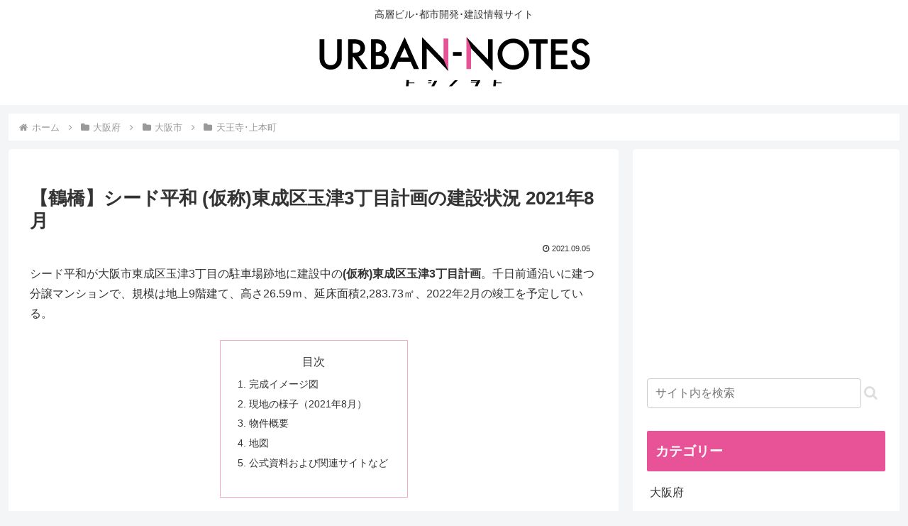

--- FILE ---
content_type: text/html; charset=utf-8
request_url: https://www.google.com/recaptcha/api2/anchor?ar=1&k=6LcUxaIZAAAAAD72RR0kjMZzZm6oF4iBo-2FSq79&co=aHR0cHM6Ly91cmJhbi1ub3Rlcy5uZXQ6NDQz&hl=en&v=PoyoqOPhxBO7pBk68S4YbpHZ&size=invisible&anchor-ms=20000&execute-ms=30000&cb=5ex6uqv313m
body_size: 48546
content:
<!DOCTYPE HTML><html dir="ltr" lang="en"><head><meta http-equiv="Content-Type" content="text/html; charset=UTF-8">
<meta http-equiv="X-UA-Compatible" content="IE=edge">
<title>reCAPTCHA</title>
<style type="text/css">
/* cyrillic-ext */
@font-face {
  font-family: 'Roboto';
  font-style: normal;
  font-weight: 400;
  font-stretch: 100%;
  src: url(//fonts.gstatic.com/s/roboto/v48/KFO7CnqEu92Fr1ME7kSn66aGLdTylUAMa3GUBHMdazTgWw.woff2) format('woff2');
  unicode-range: U+0460-052F, U+1C80-1C8A, U+20B4, U+2DE0-2DFF, U+A640-A69F, U+FE2E-FE2F;
}
/* cyrillic */
@font-face {
  font-family: 'Roboto';
  font-style: normal;
  font-weight: 400;
  font-stretch: 100%;
  src: url(//fonts.gstatic.com/s/roboto/v48/KFO7CnqEu92Fr1ME7kSn66aGLdTylUAMa3iUBHMdazTgWw.woff2) format('woff2');
  unicode-range: U+0301, U+0400-045F, U+0490-0491, U+04B0-04B1, U+2116;
}
/* greek-ext */
@font-face {
  font-family: 'Roboto';
  font-style: normal;
  font-weight: 400;
  font-stretch: 100%;
  src: url(//fonts.gstatic.com/s/roboto/v48/KFO7CnqEu92Fr1ME7kSn66aGLdTylUAMa3CUBHMdazTgWw.woff2) format('woff2');
  unicode-range: U+1F00-1FFF;
}
/* greek */
@font-face {
  font-family: 'Roboto';
  font-style: normal;
  font-weight: 400;
  font-stretch: 100%;
  src: url(//fonts.gstatic.com/s/roboto/v48/KFO7CnqEu92Fr1ME7kSn66aGLdTylUAMa3-UBHMdazTgWw.woff2) format('woff2');
  unicode-range: U+0370-0377, U+037A-037F, U+0384-038A, U+038C, U+038E-03A1, U+03A3-03FF;
}
/* math */
@font-face {
  font-family: 'Roboto';
  font-style: normal;
  font-weight: 400;
  font-stretch: 100%;
  src: url(//fonts.gstatic.com/s/roboto/v48/KFO7CnqEu92Fr1ME7kSn66aGLdTylUAMawCUBHMdazTgWw.woff2) format('woff2');
  unicode-range: U+0302-0303, U+0305, U+0307-0308, U+0310, U+0312, U+0315, U+031A, U+0326-0327, U+032C, U+032F-0330, U+0332-0333, U+0338, U+033A, U+0346, U+034D, U+0391-03A1, U+03A3-03A9, U+03B1-03C9, U+03D1, U+03D5-03D6, U+03F0-03F1, U+03F4-03F5, U+2016-2017, U+2034-2038, U+203C, U+2040, U+2043, U+2047, U+2050, U+2057, U+205F, U+2070-2071, U+2074-208E, U+2090-209C, U+20D0-20DC, U+20E1, U+20E5-20EF, U+2100-2112, U+2114-2115, U+2117-2121, U+2123-214F, U+2190, U+2192, U+2194-21AE, U+21B0-21E5, U+21F1-21F2, U+21F4-2211, U+2213-2214, U+2216-22FF, U+2308-230B, U+2310, U+2319, U+231C-2321, U+2336-237A, U+237C, U+2395, U+239B-23B7, U+23D0, U+23DC-23E1, U+2474-2475, U+25AF, U+25B3, U+25B7, U+25BD, U+25C1, U+25CA, U+25CC, U+25FB, U+266D-266F, U+27C0-27FF, U+2900-2AFF, U+2B0E-2B11, U+2B30-2B4C, U+2BFE, U+3030, U+FF5B, U+FF5D, U+1D400-1D7FF, U+1EE00-1EEFF;
}
/* symbols */
@font-face {
  font-family: 'Roboto';
  font-style: normal;
  font-weight: 400;
  font-stretch: 100%;
  src: url(//fonts.gstatic.com/s/roboto/v48/KFO7CnqEu92Fr1ME7kSn66aGLdTylUAMaxKUBHMdazTgWw.woff2) format('woff2');
  unicode-range: U+0001-000C, U+000E-001F, U+007F-009F, U+20DD-20E0, U+20E2-20E4, U+2150-218F, U+2190, U+2192, U+2194-2199, U+21AF, U+21E6-21F0, U+21F3, U+2218-2219, U+2299, U+22C4-22C6, U+2300-243F, U+2440-244A, U+2460-24FF, U+25A0-27BF, U+2800-28FF, U+2921-2922, U+2981, U+29BF, U+29EB, U+2B00-2BFF, U+4DC0-4DFF, U+FFF9-FFFB, U+10140-1018E, U+10190-1019C, U+101A0, U+101D0-101FD, U+102E0-102FB, U+10E60-10E7E, U+1D2C0-1D2D3, U+1D2E0-1D37F, U+1F000-1F0FF, U+1F100-1F1AD, U+1F1E6-1F1FF, U+1F30D-1F30F, U+1F315, U+1F31C, U+1F31E, U+1F320-1F32C, U+1F336, U+1F378, U+1F37D, U+1F382, U+1F393-1F39F, U+1F3A7-1F3A8, U+1F3AC-1F3AF, U+1F3C2, U+1F3C4-1F3C6, U+1F3CA-1F3CE, U+1F3D4-1F3E0, U+1F3ED, U+1F3F1-1F3F3, U+1F3F5-1F3F7, U+1F408, U+1F415, U+1F41F, U+1F426, U+1F43F, U+1F441-1F442, U+1F444, U+1F446-1F449, U+1F44C-1F44E, U+1F453, U+1F46A, U+1F47D, U+1F4A3, U+1F4B0, U+1F4B3, U+1F4B9, U+1F4BB, U+1F4BF, U+1F4C8-1F4CB, U+1F4D6, U+1F4DA, U+1F4DF, U+1F4E3-1F4E6, U+1F4EA-1F4ED, U+1F4F7, U+1F4F9-1F4FB, U+1F4FD-1F4FE, U+1F503, U+1F507-1F50B, U+1F50D, U+1F512-1F513, U+1F53E-1F54A, U+1F54F-1F5FA, U+1F610, U+1F650-1F67F, U+1F687, U+1F68D, U+1F691, U+1F694, U+1F698, U+1F6AD, U+1F6B2, U+1F6B9-1F6BA, U+1F6BC, U+1F6C6-1F6CF, U+1F6D3-1F6D7, U+1F6E0-1F6EA, U+1F6F0-1F6F3, U+1F6F7-1F6FC, U+1F700-1F7FF, U+1F800-1F80B, U+1F810-1F847, U+1F850-1F859, U+1F860-1F887, U+1F890-1F8AD, U+1F8B0-1F8BB, U+1F8C0-1F8C1, U+1F900-1F90B, U+1F93B, U+1F946, U+1F984, U+1F996, U+1F9E9, U+1FA00-1FA6F, U+1FA70-1FA7C, U+1FA80-1FA89, U+1FA8F-1FAC6, U+1FACE-1FADC, U+1FADF-1FAE9, U+1FAF0-1FAF8, U+1FB00-1FBFF;
}
/* vietnamese */
@font-face {
  font-family: 'Roboto';
  font-style: normal;
  font-weight: 400;
  font-stretch: 100%;
  src: url(//fonts.gstatic.com/s/roboto/v48/KFO7CnqEu92Fr1ME7kSn66aGLdTylUAMa3OUBHMdazTgWw.woff2) format('woff2');
  unicode-range: U+0102-0103, U+0110-0111, U+0128-0129, U+0168-0169, U+01A0-01A1, U+01AF-01B0, U+0300-0301, U+0303-0304, U+0308-0309, U+0323, U+0329, U+1EA0-1EF9, U+20AB;
}
/* latin-ext */
@font-face {
  font-family: 'Roboto';
  font-style: normal;
  font-weight: 400;
  font-stretch: 100%;
  src: url(//fonts.gstatic.com/s/roboto/v48/KFO7CnqEu92Fr1ME7kSn66aGLdTylUAMa3KUBHMdazTgWw.woff2) format('woff2');
  unicode-range: U+0100-02BA, U+02BD-02C5, U+02C7-02CC, U+02CE-02D7, U+02DD-02FF, U+0304, U+0308, U+0329, U+1D00-1DBF, U+1E00-1E9F, U+1EF2-1EFF, U+2020, U+20A0-20AB, U+20AD-20C0, U+2113, U+2C60-2C7F, U+A720-A7FF;
}
/* latin */
@font-face {
  font-family: 'Roboto';
  font-style: normal;
  font-weight: 400;
  font-stretch: 100%;
  src: url(//fonts.gstatic.com/s/roboto/v48/KFO7CnqEu92Fr1ME7kSn66aGLdTylUAMa3yUBHMdazQ.woff2) format('woff2');
  unicode-range: U+0000-00FF, U+0131, U+0152-0153, U+02BB-02BC, U+02C6, U+02DA, U+02DC, U+0304, U+0308, U+0329, U+2000-206F, U+20AC, U+2122, U+2191, U+2193, U+2212, U+2215, U+FEFF, U+FFFD;
}
/* cyrillic-ext */
@font-face {
  font-family: 'Roboto';
  font-style: normal;
  font-weight: 500;
  font-stretch: 100%;
  src: url(//fonts.gstatic.com/s/roboto/v48/KFO7CnqEu92Fr1ME7kSn66aGLdTylUAMa3GUBHMdazTgWw.woff2) format('woff2');
  unicode-range: U+0460-052F, U+1C80-1C8A, U+20B4, U+2DE0-2DFF, U+A640-A69F, U+FE2E-FE2F;
}
/* cyrillic */
@font-face {
  font-family: 'Roboto';
  font-style: normal;
  font-weight: 500;
  font-stretch: 100%;
  src: url(//fonts.gstatic.com/s/roboto/v48/KFO7CnqEu92Fr1ME7kSn66aGLdTylUAMa3iUBHMdazTgWw.woff2) format('woff2');
  unicode-range: U+0301, U+0400-045F, U+0490-0491, U+04B0-04B1, U+2116;
}
/* greek-ext */
@font-face {
  font-family: 'Roboto';
  font-style: normal;
  font-weight: 500;
  font-stretch: 100%;
  src: url(//fonts.gstatic.com/s/roboto/v48/KFO7CnqEu92Fr1ME7kSn66aGLdTylUAMa3CUBHMdazTgWw.woff2) format('woff2');
  unicode-range: U+1F00-1FFF;
}
/* greek */
@font-face {
  font-family: 'Roboto';
  font-style: normal;
  font-weight: 500;
  font-stretch: 100%;
  src: url(//fonts.gstatic.com/s/roboto/v48/KFO7CnqEu92Fr1ME7kSn66aGLdTylUAMa3-UBHMdazTgWw.woff2) format('woff2');
  unicode-range: U+0370-0377, U+037A-037F, U+0384-038A, U+038C, U+038E-03A1, U+03A3-03FF;
}
/* math */
@font-face {
  font-family: 'Roboto';
  font-style: normal;
  font-weight: 500;
  font-stretch: 100%;
  src: url(//fonts.gstatic.com/s/roboto/v48/KFO7CnqEu92Fr1ME7kSn66aGLdTylUAMawCUBHMdazTgWw.woff2) format('woff2');
  unicode-range: U+0302-0303, U+0305, U+0307-0308, U+0310, U+0312, U+0315, U+031A, U+0326-0327, U+032C, U+032F-0330, U+0332-0333, U+0338, U+033A, U+0346, U+034D, U+0391-03A1, U+03A3-03A9, U+03B1-03C9, U+03D1, U+03D5-03D6, U+03F0-03F1, U+03F4-03F5, U+2016-2017, U+2034-2038, U+203C, U+2040, U+2043, U+2047, U+2050, U+2057, U+205F, U+2070-2071, U+2074-208E, U+2090-209C, U+20D0-20DC, U+20E1, U+20E5-20EF, U+2100-2112, U+2114-2115, U+2117-2121, U+2123-214F, U+2190, U+2192, U+2194-21AE, U+21B0-21E5, U+21F1-21F2, U+21F4-2211, U+2213-2214, U+2216-22FF, U+2308-230B, U+2310, U+2319, U+231C-2321, U+2336-237A, U+237C, U+2395, U+239B-23B7, U+23D0, U+23DC-23E1, U+2474-2475, U+25AF, U+25B3, U+25B7, U+25BD, U+25C1, U+25CA, U+25CC, U+25FB, U+266D-266F, U+27C0-27FF, U+2900-2AFF, U+2B0E-2B11, U+2B30-2B4C, U+2BFE, U+3030, U+FF5B, U+FF5D, U+1D400-1D7FF, U+1EE00-1EEFF;
}
/* symbols */
@font-face {
  font-family: 'Roboto';
  font-style: normal;
  font-weight: 500;
  font-stretch: 100%;
  src: url(//fonts.gstatic.com/s/roboto/v48/KFO7CnqEu92Fr1ME7kSn66aGLdTylUAMaxKUBHMdazTgWw.woff2) format('woff2');
  unicode-range: U+0001-000C, U+000E-001F, U+007F-009F, U+20DD-20E0, U+20E2-20E4, U+2150-218F, U+2190, U+2192, U+2194-2199, U+21AF, U+21E6-21F0, U+21F3, U+2218-2219, U+2299, U+22C4-22C6, U+2300-243F, U+2440-244A, U+2460-24FF, U+25A0-27BF, U+2800-28FF, U+2921-2922, U+2981, U+29BF, U+29EB, U+2B00-2BFF, U+4DC0-4DFF, U+FFF9-FFFB, U+10140-1018E, U+10190-1019C, U+101A0, U+101D0-101FD, U+102E0-102FB, U+10E60-10E7E, U+1D2C0-1D2D3, U+1D2E0-1D37F, U+1F000-1F0FF, U+1F100-1F1AD, U+1F1E6-1F1FF, U+1F30D-1F30F, U+1F315, U+1F31C, U+1F31E, U+1F320-1F32C, U+1F336, U+1F378, U+1F37D, U+1F382, U+1F393-1F39F, U+1F3A7-1F3A8, U+1F3AC-1F3AF, U+1F3C2, U+1F3C4-1F3C6, U+1F3CA-1F3CE, U+1F3D4-1F3E0, U+1F3ED, U+1F3F1-1F3F3, U+1F3F5-1F3F7, U+1F408, U+1F415, U+1F41F, U+1F426, U+1F43F, U+1F441-1F442, U+1F444, U+1F446-1F449, U+1F44C-1F44E, U+1F453, U+1F46A, U+1F47D, U+1F4A3, U+1F4B0, U+1F4B3, U+1F4B9, U+1F4BB, U+1F4BF, U+1F4C8-1F4CB, U+1F4D6, U+1F4DA, U+1F4DF, U+1F4E3-1F4E6, U+1F4EA-1F4ED, U+1F4F7, U+1F4F9-1F4FB, U+1F4FD-1F4FE, U+1F503, U+1F507-1F50B, U+1F50D, U+1F512-1F513, U+1F53E-1F54A, U+1F54F-1F5FA, U+1F610, U+1F650-1F67F, U+1F687, U+1F68D, U+1F691, U+1F694, U+1F698, U+1F6AD, U+1F6B2, U+1F6B9-1F6BA, U+1F6BC, U+1F6C6-1F6CF, U+1F6D3-1F6D7, U+1F6E0-1F6EA, U+1F6F0-1F6F3, U+1F6F7-1F6FC, U+1F700-1F7FF, U+1F800-1F80B, U+1F810-1F847, U+1F850-1F859, U+1F860-1F887, U+1F890-1F8AD, U+1F8B0-1F8BB, U+1F8C0-1F8C1, U+1F900-1F90B, U+1F93B, U+1F946, U+1F984, U+1F996, U+1F9E9, U+1FA00-1FA6F, U+1FA70-1FA7C, U+1FA80-1FA89, U+1FA8F-1FAC6, U+1FACE-1FADC, U+1FADF-1FAE9, U+1FAF0-1FAF8, U+1FB00-1FBFF;
}
/* vietnamese */
@font-face {
  font-family: 'Roboto';
  font-style: normal;
  font-weight: 500;
  font-stretch: 100%;
  src: url(//fonts.gstatic.com/s/roboto/v48/KFO7CnqEu92Fr1ME7kSn66aGLdTylUAMa3OUBHMdazTgWw.woff2) format('woff2');
  unicode-range: U+0102-0103, U+0110-0111, U+0128-0129, U+0168-0169, U+01A0-01A1, U+01AF-01B0, U+0300-0301, U+0303-0304, U+0308-0309, U+0323, U+0329, U+1EA0-1EF9, U+20AB;
}
/* latin-ext */
@font-face {
  font-family: 'Roboto';
  font-style: normal;
  font-weight: 500;
  font-stretch: 100%;
  src: url(//fonts.gstatic.com/s/roboto/v48/KFO7CnqEu92Fr1ME7kSn66aGLdTylUAMa3KUBHMdazTgWw.woff2) format('woff2');
  unicode-range: U+0100-02BA, U+02BD-02C5, U+02C7-02CC, U+02CE-02D7, U+02DD-02FF, U+0304, U+0308, U+0329, U+1D00-1DBF, U+1E00-1E9F, U+1EF2-1EFF, U+2020, U+20A0-20AB, U+20AD-20C0, U+2113, U+2C60-2C7F, U+A720-A7FF;
}
/* latin */
@font-face {
  font-family: 'Roboto';
  font-style: normal;
  font-weight: 500;
  font-stretch: 100%;
  src: url(//fonts.gstatic.com/s/roboto/v48/KFO7CnqEu92Fr1ME7kSn66aGLdTylUAMa3yUBHMdazQ.woff2) format('woff2');
  unicode-range: U+0000-00FF, U+0131, U+0152-0153, U+02BB-02BC, U+02C6, U+02DA, U+02DC, U+0304, U+0308, U+0329, U+2000-206F, U+20AC, U+2122, U+2191, U+2193, U+2212, U+2215, U+FEFF, U+FFFD;
}
/* cyrillic-ext */
@font-face {
  font-family: 'Roboto';
  font-style: normal;
  font-weight: 900;
  font-stretch: 100%;
  src: url(//fonts.gstatic.com/s/roboto/v48/KFO7CnqEu92Fr1ME7kSn66aGLdTylUAMa3GUBHMdazTgWw.woff2) format('woff2');
  unicode-range: U+0460-052F, U+1C80-1C8A, U+20B4, U+2DE0-2DFF, U+A640-A69F, U+FE2E-FE2F;
}
/* cyrillic */
@font-face {
  font-family: 'Roboto';
  font-style: normal;
  font-weight: 900;
  font-stretch: 100%;
  src: url(//fonts.gstatic.com/s/roboto/v48/KFO7CnqEu92Fr1ME7kSn66aGLdTylUAMa3iUBHMdazTgWw.woff2) format('woff2');
  unicode-range: U+0301, U+0400-045F, U+0490-0491, U+04B0-04B1, U+2116;
}
/* greek-ext */
@font-face {
  font-family: 'Roboto';
  font-style: normal;
  font-weight: 900;
  font-stretch: 100%;
  src: url(//fonts.gstatic.com/s/roboto/v48/KFO7CnqEu92Fr1ME7kSn66aGLdTylUAMa3CUBHMdazTgWw.woff2) format('woff2');
  unicode-range: U+1F00-1FFF;
}
/* greek */
@font-face {
  font-family: 'Roboto';
  font-style: normal;
  font-weight: 900;
  font-stretch: 100%;
  src: url(//fonts.gstatic.com/s/roboto/v48/KFO7CnqEu92Fr1ME7kSn66aGLdTylUAMa3-UBHMdazTgWw.woff2) format('woff2');
  unicode-range: U+0370-0377, U+037A-037F, U+0384-038A, U+038C, U+038E-03A1, U+03A3-03FF;
}
/* math */
@font-face {
  font-family: 'Roboto';
  font-style: normal;
  font-weight: 900;
  font-stretch: 100%;
  src: url(//fonts.gstatic.com/s/roboto/v48/KFO7CnqEu92Fr1ME7kSn66aGLdTylUAMawCUBHMdazTgWw.woff2) format('woff2');
  unicode-range: U+0302-0303, U+0305, U+0307-0308, U+0310, U+0312, U+0315, U+031A, U+0326-0327, U+032C, U+032F-0330, U+0332-0333, U+0338, U+033A, U+0346, U+034D, U+0391-03A1, U+03A3-03A9, U+03B1-03C9, U+03D1, U+03D5-03D6, U+03F0-03F1, U+03F4-03F5, U+2016-2017, U+2034-2038, U+203C, U+2040, U+2043, U+2047, U+2050, U+2057, U+205F, U+2070-2071, U+2074-208E, U+2090-209C, U+20D0-20DC, U+20E1, U+20E5-20EF, U+2100-2112, U+2114-2115, U+2117-2121, U+2123-214F, U+2190, U+2192, U+2194-21AE, U+21B0-21E5, U+21F1-21F2, U+21F4-2211, U+2213-2214, U+2216-22FF, U+2308-230B, U+2310, U+2319, U+231C-2321, U+2336-237A, U+237C, U+2395, U+239B-23B7, U+23D0, U+23DC-23E1, U+2474-2475, U+25AF, U+25B3, U+25B7, U+25BD, U+25C1, U+25CA, U+25CC, U+25FB, U+266D-266F, U+27C0-27FF, U+2900-2AFF, U+2B0E-2B11, U+2B30-2B4C, U+2BFE, U+3030, U+FF5B, U+FF5D, U+1D400-1D7FF, U+1EE00-1EEFF;
}
/* symbols */
@font-face {
  font-family: 'Roboto';
  font-style: normal;
  font-weight: 900;
  font-stretch: 100%;
  src: url(//fonts.gstatic.com/s/roboto/v48/KFO7CnqEu92Fr1ME7kSn66aGLdTylUAMaxKUBHMdazTgWw.woff2) format('woff2');
  unicode-range: U+0001-000C, U+000E-001F, U+007F-009F, U+20DD-20E0, U+20E2-20E4, U+2150-218F, U+2190, U+2192, U+2194-2199, U+21AF, U+21E6-21F0, U+21F3, U+2218-2219, U+2299, U+22C4-22C6, U+2300-243F, U+2440-244A, U+2460-24FF, U+25A0-27BF, U+2800-28FF, U+2921-2922, U+2981, U+29BF, U+29EB, U+2B00-2BFF, U+4DC0-4DFF, U+FFF9-FFFB, U+10140-1018E, U+10190-1019C, U+101A0, U+101D0-101FD, U+102E0-102FB, U+10E60-10E7E, U+1D2C0-1D2D3, U+1D2E0-1D37F, U+1F000-1F0FF, U+1F100-1F1AD, U+1F1E6-1F1FF, U+1F30D-1F30F, U+1F315, U+1F31C, U+1F31E, U+1F320-1F32C, U+1F336, U+1F378, U+1F37D, U+1F382, U+1F393-1F39F, U+1F3A7-1F3A8, U+1F3AC-1F3AF, U+1F3C2, U+1F3C4-1F3C6, U+1F3CA-1F3CE, U+1F3D4-1F3E0, U+1F3ED, U+1F3F1-1F3F3, U+1F3F5-1F3F7, U+1F408, U+1F415, U+1F41F, U+1F426, U+1F43F, U+1F441-1F442, U+1F444, U+1F446-1F449, U+1F44C-1F44E, U+1F453, U+1F46A, U+1F47D, U+1F4A3, U+1F4B0, U+1F4B3, U+1F4B9, U+1F4BB, U+1F4BF, U+1F4C8-1F4CB, U+1F4D6, U+1F4DA, U+1F4DF, U+1F4E3-1F4E6, U+1F4EA-1F4ED, U+1F4F7, U+1F4F9-1F4FB, U+1F4FD-1F4FE, U+1F503, U+1F507-1F50B, U+1F50D, U+1F512-1F513, U+1F53E-1F54A, U+1F54F-1F5FA, U+1F610, U+1F650-1F67F, U+1F687, U+1F68D, U+1F691, U+1F694, U+1F698, U+1F6AD, U+1F6B2, U+1F6B9-1F6BA, U+1F6BC, U+1F6C6-1F6CF, U+1F6D3-1F6D7, U+1F6E0-1F6EA, U+1F6F0-1F6F3, U+1F6F7-1F6FC, U+1F700-1F7FF, U+1F800-1F80B, U+1F810-1F847, U+1F850-1F859, U+1F860-1F887, U+1F890-1F8AD, U+1F8B0-1F8BB, U+1F8C0-1F8C1, U+1F900-1F90B, U+1F93B, U+1F946, U+1F984, U+1F996, U+1F9E9, U+1FA00-1FA6F, U+1FA70-1FA7C, U+1FA80-1FA89, U+1FA8F-1FAC6, U+1FACE-1FADC, U+1FADF-1FAE9, U+1FAF0-1FAF8, U+1FB00-1FBFF;
}
/* vietnamese */
@font-face {
  font-family: 'Roboto';
  font-style: normal;
  font-weight: 900;
  font-stretch: 100%;
  src: url(//fonts.gstatic.com/s/roboto/v48/KFO7CnqEu92Fr1ME7kSn66aGLdTylUAMa3OUBHMdazTgWw.woff2) format('woff2');
  unicode-range: U+0102-0103, U+0110-0111, U+0128-0129, U+0168-0169, U+01A0-01A1, U+01AF-01B0, U+0300-0301, U+0303-0304, U+0308-0309, U+0323, U+0329, U+1EA0-1EF9, U+20AB;
}
/* latin-ext */
@font-face {
  font-family: 'Roboto';
  font-style: normal;
  font-weight: 900;
  font-stretch: 100%;
  src: url(//fonts.gstatic.com/s/roboto/v48/KFO7CnqEu92Fr1ME7kSn66aGLdTylUAMa3KUBHMdazTgWw.woff2) format('woff2');
  unicode-range: U+0100-02BA, U+02BD-02C5, U+02C7-02CC, U+02CE-02D7, U+02DD-02FF, U+0304, U+0308, U+0329, U+1D00-1DBF, U+1E00-1E9F, U+1EF2-1EFF, U+2020, U+20A0-20AB, U+20AD-20C0, U+2113, U+2C60-2C7F, U+A720-A7FF;
}
/* latin */
@font-face {
  font-family: 'Roboto';
  font-style: normal;
  font-weight: 900;
  font-stretch: 100%;
  src: url(//fonts.gstatic.com/s/roboto/v48/KFO7CnqEu92Fr1ME7kSn66aGLdTylUAMa3yUBHMdazQ.woff2) format('woff2');
  unicode-range: U+0000-00FF, U+0131, U+0152-0153, U+02BB-02BC, U+02C6, U+02DA, U+02DC, U+0304, U+0308, U+0329, U+2000-206F, U+20AC, U+2122, U+2191, U+2193, U+2212, U+2215, U+FEFF, U+FFFD;
}

</style>
<link rel="stylesheet" type="text/css" href="https://www.gstatic.com/recaptcha/releases/PoyoqOPhxBO7pBk68S4YbpHZ/styles__ltr.css">
<script nonce="pfI_YWsadqNHobBrIa9mlA" type="text/javascript">window['__recaptcha_api'] = 'https://www.google.com/recaptcha/api2/';</script>
<script type="text/javascript" src="https://www.gstatic.com/recaptcha/releases/PoyoqOPhxBO7pBk68S4YbpHZ/recaptcha__en.js" nonce="pfI_YWsadqNHobBrIa9mlA">
      
    </script></head>
<body><div id="rc-anchor-alert" class="rc-anchor-alert"></div>
<input type="hidden" id="recaptcha-token" value="[base64]">
<script type="text/javascript" nonce="pfI_YWsadqNHobBrIa9mlA">
      recaptcha.anchor.Main.init("[\x22ainput\x22,[\x22bgdata\x22,\x22\x22,\[base64]/[base64]/bmV3IFpbdF0obVswXSk6Sz09Mj9uZXcgWlt0XShtWzBdLG1bMV0pOks9PTM/bmV3IFpbdF0obVswXSxtWzFdLG1bMl0pOks9PTQ/[base64]/[base64]/[base64]/[base64]/[base64]/[base64]/[base64]/[base64]/[base64]/[base64]/[base64]/[base64]/[base64]/[base64]\\u003d\\u003d\x22,\[base64]\\u003d\x22,\[base64]/GMKcwr/[base64]/w6kPw4DDmcOxw6TCtVDCqMOTw7Q0Ow7DlMOYRgh4AcKIw68lw7cZBxROwoctwqJGUiDDmwMSPMKNG8OPacKZwo8mw4QSwpvDuGZoQGLDsUcfw4hZEyhpIMKfw6bDiSkJam3Ct1/CsMOTPcO2w7DDqcOqUjAhBz9aVAXDlGXCuWHDmwkUw7tEw4Z/wotDXjsJP8K/Wwpkw6RnEjDChcKaC3bCosO1YsKrZMOlwpLCp8Kyw7UQw5dDwowea8OiQ8KBw73DoMOmwqwnCcKEw6JQwrXCv8OuIcOmwrd2wqsecnNyCjQzwp3CpcKPecK5w5Y3w5TDnMKOIcO3w4rCnQrCmTfDtxo6wpEmAMOpwrPDs8Kzw4XDqBLDijY/E8KTfQVKw7HDrcKvbMO8w7xpw7JXwrXDiXbDncOfH8Oca3JQwqZiw4UXR342wqxxw57Cpgc6w6NYYsOCwqTDt8Okwp5Ud8O+QTZfwp8lf8Oqw5PDhzjDnH0tAgdZwrQAwp/[base64]/Dl2FUDVzCmArCtyoPAEDDuDTDinDCmA3DtycLBD8VGXLDoTcwD0gTw5VzQcOZcUYBZG3Dk3JZwr9ZcMKiQ8OMaUBCd8OswrXChltDdcK6ecOTQcOiw4AUw5MPw7nColUswqFJwrXCrT/CqMOEIm/Cqw5Hw4DCp8OMw6p8w4JNw59SQcKPwr19w4TDsX3Dmw8xSw50wrzClsK/SMOVVMOofsOkw47CnyPCh1jCuMKFRH41WHDDlmotLsK+PBUTMcKxIcKaXFUrNSM/[base64]/DsgjDnzXDpxdHw77DmMOWwo3Chis9w4F8TsOuB8Oiw4DCoMOOf8K6b8Onwr3Dr8O7AcK+JcOsJ8OEwoXCmsKzw6URwpHDl38hw4ZOwpgdw4ILwqHDnwzDhgfCkcOCw6/Dgjwww7HDl8KjIzE8w5bDsmTCs3TDhU/DrDNGwpUZwqg0w408TwZKSyFhLMOwWcOFwocywp7Cq1JbdSMhw5nDqcOOMMOUBVYYwoDCrsK4woLDhcKuwqAqw6HCjsOIN8Olw4vCjsOKNwECw6bCoWvChB/CvEjCpz3CjWrCj1wdXX84w59HwoDDgXV+wqvChcOHwofCr8OUw6QFw7QGGsO7w41RBAMNwqcmZ8Odwok8wo5CKXATw6oqdRbDpcOrEg5vwo7DsATDvcKawqLChsK/wpzDlMKIJ8KrY8KRwo8BIDFVDgnCtcKvYsO+bcKLAcKCwp/[base64]/Cq8K5TcO+woV8VcKaw6c6TcOJFMO/aAzDq8OvMBXCuinDgsK/TQTCiQlSwoc8w4jCmsOYMyrDrcKiw65aw4DCs1jDkhvDnMKGCwMZU8KRUcKcwobDjsK0dsOcXydvLwUcwoDCvkTCu8OJwo/Cg8OhZ8KtIRrCtTJdwoTCl8OqwoXDoMKCNxrCnUc3wr7CtcK3w4RpWBHDhDVuw45fwqHDvghDPcOSfi3CqMKRw4JYKBZeTcOOwptQwonDlMOwwpNgwrfDvwYNw6tCDsO9ecOYwrVOwrXDhMKGw5/[base64]/[base64]/ClzHDkEA8wpFHw5JYwq7DuWAAwojCrCZaw4/[base64]/[base64]/CvMKMw6nCtUNYUiwJUhtOEWZww4bDmC4mLMKnw70zw5jDihdeV8O0L8K/TcKEw6vCoMOfQW1wTBvDhUVxL8OPJ3HCnQY3wpfDr8OXaMKSw77DiUXDpsKswqVuwqJ7bMOTw6rCjsOdw7Zjw7jDhcKzwpvDvjLCvCTClW/CksKWw5jDp0PCisO0wo7Dg8KVI11Gw4R4w6Jjd8OEThTDrcO9cTvDtcK0GSrDhkXDg8KhWcO0RWMnwpPDsGovw60Mwpkwwo3Dsg7DmsK3UMKDw4oORh4dMcOnacKADEDCpHZlw5c6WyYww4zCuMOZUwXCjjXCv8OaMBPCp8OJYEh3N8K5w7/CuhZlw4DDjsKbw4jCmnsLc8K1ah8hLzM9w7ZyTxxrB8Kkw50UZVVieWHDoMKJw6rCrMKNw7x+XRIdwo/CiQbCvRrDnsONwps4DMOwLnVbw6N7PsKVwqQFPsOlw7UKwoXDvE7CtsOWEcO6c8KVGcOIUcKNWsOwwpBrGADDo2rDtQoiw4JpwoAXH1InLMK6YsOtD8KWK8OHeMKXw7TChlHCusO9w648CcO2aMOPwp8mdsKGYMO1wpXDkTcJwrkwYz/DusOKPcKKT8OrwpAEw7fCk8ORYihAUcOFJcO/[base64]/DtTIZH8OYw64BJy/[base64]/DhArCsMOdMcKew4Jww6HCkyl4dxzCrcOGDnZhQsOGJCIRBxzCuVrCtsOHw4zCthJNY2AHJzfDjcObSMKUTAwZwqkQJMO/w79DMMOEPMKzwpBsB2d9woXDnsOfYWvDtsKCw5hOw6HDkcKOw4/DnG3Dk8OpwoliPMK7SkfClsO7w4TDiENJAsOUw5FnwrLDmyA4w7HDi8Kpw7bDgMKJwoc2w6LCnMKAwqMoHxVoP1Z6RVbCqzdrFG4IUSgAwqIZwppAUsOvw64IfhTDpcOEAsK2wrJGw4Ulw4XDvsKSQ3VlFmbDrnAZwobDqSICw7DDmsOfbcK/KRvDlcOpZ0fDkVUofVrDqcK/w7EsesKrwq0vw49VwqJLw5zDq8KlasO0wp5Yw7gEesK2EcKaw7TCvcKhDmZ8w67CqE0GcUtGbcK+NDdvwp3DiFjCgkFHdcKCbsKdQz/CihTCi8Oxw7XCrsOZw7MuGlXDiBdUwpo5SDABBsKETl11FHHCmCtBYWVaQlxjQm4mKRHDuTIEW8KLw4pNw6rCpcObU8Ojw6Yzw6RnfVrDjcORwr9oQw/Coh50woHDicKvDsOSwoZXCMKRwpvDlMOtw77DuRDCtMKAw5p9ZgjChsKzU8KaGcKMewxTfjoRITzCgsOCw7LCug7Ct8KlwrkzBMOQwrdDBcKuX8OHLMOfBXjDuXDDjsKwDGHDpsOwA1QXfsKjDjRJU8OqNTLDpcKrw6NMw5HDjMKXwqUxwr4Mwp/[base64]/w5xkBsOrw5tdBlR6UcOAbBrCjcK7wr42w5xww77CvsOMAMK+NQbDmsOjwq8RasOIQTh5ScKPYis/J0VrZ8KfZHDCoQvDgyFUDELCg0Axwr5Xwq01w4jCn8KowrDCr8KIS8K2F1/DlX/DvAcqDcKWfMKOVzMyw5/[base64]/J8KTwoJAQ8OwBgvDsj9swpNNw503wq7CinDDsMKQOU/DiSXCmjDCgzDDn0t8wowlA0XCoGfDuWIPN8KHwrPDt8KGLT7Dq1Ziw5jDqsOmwot+H2rCssKAFcKXL8O8wqA4QwzCgcOwdxrDr8O2DlUeEcODw6XCtEjCnsKFw6nDhy/Chkddw7LDlMKkEcKDw7zCj8O9wqrCnUbCkDwFF8KBNUnCiz3DjmUJW8K8dWBew5dGHmhTA8O9w5bCs8KyccOvw5PCo1oGw7UHwqPChhzDsMOEwoRnwrjDpBHDhR/[base64]/DsQZRwpkQw6XCiynCsAxpWBDDu24BwpnDnH/DuMOZVnvDoGsYwpd8NFzCv8Kxw69gw5zCoxIoHwUWwrc9esO7JFDCtsOFw5cxe8K+G8Kmw5QHwrJ7wqdcwrTCmcKCXhzCkx7Cs8OmY8KSw7oXw4XCksOaw7PDrQbCh2zDgzM2acKvwrU/wotMw6Z0RcOuXMONwrrDicOKfB/CoVHDj8O+w6/Cpn7CjcKDwoJewrJUwqE+wqdNfcOHfkHCo8ObXmRQBMK1w5RYSRkQw6k0woTDg0RvU8OZwogLw5haN8OiR8KnwqvDnMKmSGHCoi7CsV/Dm8KiA8O0woAAMj7ChCLCjsOtwpDCk8KJw4PCkH7CqcONwobDqMOWwqbCqsODBMKJZhINHRXCkMOww5zDmDdIRDJcRsODOD8Gwr/DgzfDkcOSwp7DisOaw7LDuT7DrAIMwqbCohnDj0MGw6rCi8OafsKWw5vDjsK2w4ENwoB5w5DCkU8zw7pZwo1/fMKBwprDgcOmM8KWwr7CtRDCmMKNwq3Dm8KBdCTChcO7w6siwodYw78vw7Udw57DiwrCqsKYw4fCnMKGw5DCgMKew6N5wrbCl37DuCswwqvDhxfCiMOjAgphVQ7DhljDoFAgH1Fhw7zChcKBwoHDuMKdCcO/PWcswodUwoETw47Du8Obw4VLIcKgdHcjHcOFw4AJw70gZltWw7IcWMOJw7s0wr/CvsKcw7M1wpvCsMOsR8OXNMKcc8Kmw4/Dr8O4wrl5S1YCaWJFF8Oew6rDo8K0wpbChMOPw41cwp0ZM2AhWzTCjgVfw50KN8KpwoLCmwXDksKCGjHCnMKnwp/[base64]/Du3zDmTBQNDAMw4MVW8KdPcOlw6stwqx1GsK3w6/DsT/CjDHDtMOswoTDrMK6eDrDvnHDtBh6w7dZwptoHDEOw7HDi8KCf3FYOMOFw6dyKlsYwplzNSjCt1R5fsOcwoUJwoZdO8OAQMKsdjMpw5DCgSgHDwUVasO8w58xWsK9w6/[base64]/Do8ORWxgtw6Bbwr5CwpNww4EQNm91wpfDlsODw43CosKYwr9Jekt+wqQMYU3CnMOIwrXCscKswqoaw504UU9EJAJfRQV8w65OwqfCh8K/wq7CjA3Dk8K7w7/DlSZ4w7JTwpRowpfCj3nDmMOVw5XDocO1w4jCrxMzTsKkWMKrw6l0YsKlwpnDncOMJMOLEMKZwoLCoX47w71ww4XDgcKPBMOEOkTCucO0wr9Ow5fDmsOSw5PDlFYcw6/DtsOIw481woLCrksuwqQhAsOqworDtcOGHADDtsOGwrVKfcO0Q8ORwpHDiWrDp3ttwrzDmCknw6p5BcObwoQwTMOtNMONJxRdw6ZFFMOFWsKtaMKTYcKhJcKLWgUQwpZ2wp/DnsO2wonCjMKfWMKAaMO/bMKUwr/DlAUXE8OrNMKcMcO1woQmwq7CtknCoygBwq1yRyrDsAJRQAjCrsKEw6Vbw5YJDcO8XcKow5XCtsKMKULCucO8ecOtGgdFE8OvQ3J6FcOYw7ISwp/[base64]/fS7Cq0x3Dh/ChMKHw5Muw6sof8OUwqd4wpLCkcOxw6AMw6/DocKsw6DCuGbDtgkGwrDDizHCkSQBY3ZGXFIpwrhMQsO8wr9Zw4RLwqPDtC/Dh2pTJAs5w4vCgMO7AR0AwqrDq8Kow57Cj8ObPC7Cm8KDUWvCimjDmHDDmMOLw5nCkhFTwp48WBN5FcKzcXbDkXQZRUzDpMK6wpLDnMKSICDDtMO7w7EoO8KxwqHDpMKgw4nCosKoTMOQwrx4w48dwpzCusK1wpbDjMK3wrfCjsKkw4jCl008Ui/Ch8KHa8KLBhdnw4hWwqHCh8Kzw7jDhG/CucKNwqfChDZycBAtDkzDolbDgMOkwphHwrczFcKPwqXDhMOfwoEMw6VRw5w0wrJ5wr5MG8O4CsKLKcOKF8K2w4gwNMOmV8ObwoXDoXXCl8OxJyrCt8OKw7tcw5h4GxAPYDnCnjhvwqHCj8KRcHsfw5DChxvDiyVXUMKaWmdTTj8CG8O1fEVKGsOVMsO/aV/ChcOxZmLDmsKTw4pPXHHCjsO/wq7Dn0/CtHjCoS8Nw7/CjMKEccKYUcKMImbDhMOWOMOCwoLCnQ3ChxRFwqTCgMKJw4TCml7DhAbDm8OVS8KdGUp/NsKVw5PDssKfwp5rw7/DoMOjcMOMw7FtwpsTcCTClMKdw5YkDTJtwoVFEhjCrgDCrzzChxt2w5ITTcKnwpzCoTFYw74zakfDrCTCqsKiHE5mw4MMVcKnwq46QcOCw5ETHw7CsGXDogJTwpnDssKAw4cjw5k3ByfDtMORw7nDnwkqwqTCkS/Dg8OADX0Yw7tRIsOow4ErC8OWS8KLBcKnwpXCncO6woMKMsOTw5AlN0bCngQjZ27DoyoWVcKFFsKxZT8dwotpwqHDmMKCTsO3w5TCjsORcsODLMOCdsKAw6rDszXDhEUFVEx/[base64]/DrSACwr9uw4DDuXl3VcKlwonDk8O3N8KOw49RXEcmN8OBwq3DhzHDlGvDl8ONRWcSw7gxw4UzfMKtdTTDl8Ohw77CgHXDp0V+w5HDkmzDox/CtUZkworDt8OmwocGw5oheMOMHH7CqcOEPMK1wpbDtTUAwoDDhsK9FzJMVsOoZ1ZXEcKeR0XDusKDw5PCrGtIFy0Aw4TCoMOiw4Jtwr3DrH/Cgw1jw53CjghuwrYkahkqa1nCo8K3w4nCpcKOw54hLzDCqTxJwrJvCcOXPMKQwrrCqyBbXwHCk27DlHZJw6kowr/[base64]/Cs8KWC8OvRcOBWykcLkrCs8OdbScLTMOtRsKKw6Z8KVrDhnMULBBzwoFOw4M+XMKhWsOGw67CsATCh0dXY1fDvSDDgMKoBsK/TyIew5d8Ry/CuhBgwp4pw4fDgsKeDmHClWfDvMKDdsKybcOVw6E3UcOnDcKsa2fDuCp9DcOgwonCtQIow5TDm8O2KMKyFMKgG3VDw7tZw49XwpgmDi0Pe23CsQTCgsOvEWlBwo/CqcKqw7fDhwtQw4pqwrrDgD/CjB4WwoTDv8OLLsO+Z8KOw5pUVMKvwpspwqzCjsOyYgcqaMO1M8Kfw4bDj2Ebw48YwpzCikLDvHlQUsKUw54+wqAtGHjDn8OhVkLDn3pWYMKQEn/Dl2fCiHjDvylqIMK6BMKAw5nDn8Kww6jDjsKubsKFw47CjmHDqn3CjQVzwrpAw5ZFw45vDsKEw5TCjMKVAcKswoDCoRXDjMKOUsO6wovDpsORw7DCh8KGw4Jywog2w7VjWDTCsCfDtlMNesKlXMOfYcKLwrfCgTw/w7sMPUnClzwHwpQHICLDrsK/wqzDn8OEwqrDoQVhw53Cn8OIW8OFw79Qwrcpc8OkwotTZcKyw5/Dr0rCrMONw4nCjzQ2GMK/wq1RIxjDncKSSGDDqcOQAnFydynDg1PDr3kxw5RYKsK9ScKcw5vCi8KsKXPDlsO/w5fDiMKQw5FUw5V7cMOIwo3CisOEwpvChXDCuMOeIyxbFXjCgsOgwrx/NjQNwrzCoEV1XMKPw4kMXMKIeFHCoxfCpmDCmGEZDSzDj8O7wqYIH8OiCCzCg8KgD1V+w4nDucKgwo3Ck33DrVh5w60PJMKWFMONYTk9w4XCjwvDgsO9Dk7DrHFnw7rDv8KGwqRUPMKmUWLCmcKMa0XCnE9KdsOOJ8KhwozDtcOZQsKTNcOtL2lowrDCtsKZwp/DvcKcP3vCvMOww7xhFMKow7jDr8Knw5h9PDDCocKWJDU5DivDn8Okw5HCkMKrQ3MuUMOhRsOOwoErw58ZYlXDo8OowqY2wq/DjkLCrm3Dr8OQQ8KwfUMCAMOEwqBawpfDhBbDv8K1YsORey/DgsOmUMKWw5IAfjMDEG4sW8ORXUbCt8OFScKpw73DnMOGPMO2w541wqPCrsKGw6M6w7s3H8OaJDZFw6UfWsOPw7QQwooZwpHCnMOfwp/[base64]/CqcOEw4dtYQzDrHXCoFJ9wox4ccKJQMO/wqxlUhMjZ8OkwoJTc8KdThvDpwfDqggnFRNkZ8K7woRld8KswptOwrVtwqTDtXhfwrt8CDDDtMO2XsOwAD3DmhFtJETDr0vCpMO8S8OLE2cMD1vDocO+wpHDjTnCgx8TwrTDoCnCmsKywrXDrcOcTcKBwpvDjsKPET8sMcOuwoHDn3Avw63DvnvCsMKaEF/CtmNVZjw+w5nCtwjChcKfwoXCjT1Iwowlw7YtwqkmQWTDjxLDmcOIw7vDrsKJYsKeRWpEcDPDvMK/NDvDmAgiwqvCr2pMw7g9P2c7VjNxw6PCosKSeVYVwpPCp25fw5sCwp/[base64]/[base64]/wp7CtMOpBjjCpMOfUsK9wpZDwq7DiMOjwprCmMOHSWjCu1nCncKYw4QawofCqMKwPTMuOEhKwpHCgWxCJDbCoHNRwrnDl8K/[base64]/CsMKPMTHDtMKRccOuw69Swp4pdD5FwqbCiwzCuDkww69Tw7s9McKtw4NKdwzCncKZZlQ5w5nDscOZw7LDjsOrwqLDglTDhk3Dp3rDj1HDpsKQcm/CqngSB8Kuw5Zpw6rCtXbDiMKmBmTCpnLDr8KjB8O4OsK/w57CjUYwwrhkwrsTVcKywoxGwqHDjHjDh8K2IWbCnS8TTcOpOnvDhDseGXJGS8OuwpzCoMOgw4ZTLFzDg8KNTTpTw4ofEnnDknDCj8KzecK6RcO2H8KXw5/CriDDhnzCvsKWw5Rvw4ZYBsKVw7fCsAHDkm3DnFXDvhLDjSnCkE/DkSAsWkbDgSgZQSJTPcKBXjvCg8O2wrnDpsOBwpVLw5kpw5XDrEjDmnh9bsKVFjItaCfCp8OmLT/DncOQwpXDhB5cPXXCrsKowptuW8KDwoIlwrgpOcKoNks9LMO7wqg2Hls/wrgYZcKwwrBuwrsmFsOIY0nDkcOpw5xCw5XCvsOmVcKqwq5WE8K9ZFjDv07ClkbCmHpsw4wDA1dQIhnDnwwyP8O+wq1cw4bCncO/wrHCv3wtMsOJZMOqWV5SOsOvwpAUwqPDtAJcwotuwotdwrTDhjhqJg5wOMKOwpzDvifCu8KYwpvChQ/CsWHDpnMbwr3DpzpHwrHDrA0Jc8ORRU9qFMOrX8OKKhPDrsKKDMOqw4nDpMKyGk1UwoBpMB9ww6EGw7zChcO9woDDrmrCu8Opw7B4FMKBVX/[base64]/[base64]/CmMOYwoAyIwwFw7AsfijCoHTDj1Unw5PChcODKB3DljszXcKyJMOrwoHCiTglw4QUw7PCtxFONsOSwrfChsOtwrHDqMKBwrFcHMOswrVAwqTClD9GZx4/NMKJw4rDj8KXwp3DgcOUE3ZddUtIVcKFwr9VwrVkw73CusKIw6jClVMrw69JwrbCl8Odwo/[base64]/[base64]/Dq1LCtGgmWWQFGzLDhiIBwrHDqMOLDxFOOMK9woJgesK6w6bDtWY7CEEiT8OrQsKLwojDpcOnwqEQw5PDpCPDu8KJwrcHw5B8w44aWUjDm2AswoPCnmnDnsKuf8Kkwpgfwr/CusKAaMOWScKMwqRKWGXCvTRzCcKoesOvHsK7wpgsLGfCjcK9EMKqw6fDisKGwowtJydNw6vCrMKbLMOPwoMCZ3jDml/CpsOHXMKtHmkMwrrDv8O3w5JjdsOPwr1qD8OHw7VXOMKGw49oR8K/Wmk5wpEawpjCr8KiwqDDh8K8R8OZw5rCm3MFwqbCumTCmMOJS8Oqa8Kewpk5D8KWPMKmw4szZMOow7bDjsKeZRp9w4Y6UMKVwr9lw5YnwrnClQ/DgnbCjcKfw6LCncKRwrDDmTrCvsKTwqrCucO5acKnUWQTeRFPHwXDqFIbw7bDvW/[base64]/CgGDDusKAw7Qiw5/[base64]/CtcKIQMOpw5bChAgLw4nDrgM5CsOMwrvCocOFF8KlJMO9w5ggSMOew60CdMK/wo7DtTzDgsKYdEHCk8KRfMObLcOFw7LDhsORcAjDu8OkwoLCi8Oma8Kawo3Dg8OEw4lbwrkRKSk8w6tHcFscQA/Do3vDnsOUG8KbYMO+w64bCMOJHsKXw6Imwo/ClcKew5nDjAjDp8OKfcKGRg1mSRzDn8OKOsOsw4XDqcKpwoRcw7bDplQYAUvClwJCRR4sIkhbw5ImDsOdwrlZER7CqD/Dk8OPwrlPwqBwHsK0KVPDgzMiNMKeZQR+w7bCicOIZcK2RmZ8w5cjDzXCq8OWYCrDtR9gwpbClsKnw4Qkw7nDgsK5XsObUlvCo03CtMOKwrHCkVgYwp7DuMOUwonCiBghwqVyw5s0QsKYHcK2woPCuktrw5I/wpXCtyhvwqTDmcKXfwjDjcOSL8OtLjQwK3fCviViwrzDlcOEfsKTwqfChMO8CAwcw5kZwpUuXMODKcKGGDwrH8O/bSRtw5cqUcK4w47Cjg9LVsOTOcO6IMOLwq8Vwoodw5bDtcK3w6PCmhMjb0fClcK5w68Gw7VzGArDtD/Dq8ORFizDq8Kfw5XCjsOgw7HDsz4hWUExw6B1wpbDkMKNwqUODMOAwrDDjCN7wp/Cs3HDpTnCl8KPw4ovwrwraDdTw6xmQ8ONwrkiZ2DDtBfCoEl3w45BwoFEFU3DmSPDrMKIw4I8I8OFwqrCqcOpbHldw4dnMQ4/[base64]/wrLDjwXCmsKvd10GwqVoZTPCinoDwpZhOcK4wqZiEsO3czTCjHhowp4nwq7Do1txw4R+AsOHcHHChlDCqHNaOW5jwrh3w4LCqk50woxQw6t7UHXCqsOOLMOCwp/Cj1U/SBhwNzbDp8KUw5zDjcKfw4x2ZsOgY0Fwwo7DkCEkw4XDo8KDMS7CvsKewpcdBn/[base64]/[base64]/DsA3CrsKJFwRTw7I3wp7CpR/ChMKrw6YIw5Y2KMOxwpPDgsKQw7fCoDgawqTDq8OkTx8RwoXCvAhkcEZTw6PCkkI5O0TCsB7CukPCgsOKwqnDpnPDvyfCjcKSPFENw6fDs8Kow5bDlMOzIMOCwpxsUQ/DoRMMw57DoXEmdsK7bcK7CzPDpMO1e8OYQsOSw51yw7TDuwfCj8KeVsK9Q8K7wqw5csOlw69YwrvDsMOHcDN4S8K7w7FBW8KkakzDm8O7wqp5M8Ofw7/CrjXChCA2wpUEwqhndcKobsKoJxTDh3BiecK+wr3CiMKHw7HDnMKmw5nDnQ3ChHnCjMKewpXChsKdw5PDhyzDhsK1LcOcYHLDtsOcwpXDnsO/wqrCucO4wrsrV8KywrAkViIyw7dyw70bVsKGwpPDnBzDosO/w63DjMO2EwJYwr0kwr7Cs8KPwrAzE8KbLF3DrMKlwpHCqsOZwqzCsCDDnB/CscOSw4jDpsOhwqYAwrZIGsO5wqEjwrQJS8O5wrY6TsK0w6Yac8KwwrM9w5Y1w5XDjw/[base64]/esKyLUQDaB/CoFPDmcKmIMOIc8ORYCnDlMKFQcORNXPCuAvCmsKkd8OcwqbDpiYJTQAqwpLDi8KXwpHDg8Ogw6PCssK3SSRyw6bDhH7DqMOvwrEncnzCv8OQdy14wq/[base64]/w7gnw7QGwoDCo8KhwqZ4DsKgSsOkwrDDqyHCrHrDqmByZx0nFVDCp8KTWsOeX2BoEmHDhCFRCS05w4k4eXHDhiEJLCDChDJpwrVvwpliFcOmfcOOwo3Cu8OpG8KSw6E/MgYGZ8OBwpvDqsKxwq1lw6d8w6HDiMKrGMOBwrgzFsKVwqYbwq7CrMOQw7sfGsOee8KgYMO6woACw5Zow74Gw7LCjR1Iw4vCqcK/[base64]/w7BNw6bCsMKBw6YXUMO0wo7ChhbDsDbClWp+fUvCsmEOLBgYwpE2eMK1Q3wiciXCjcOKw7dSw6sew7jDmx/DlETDp8K+wrbCkcOowpE1LMK2WsOVAXp4DMKUw4zCmQBoFXrDk8OVWXrCo8Kdwqlzw73CrDjDkHDCkm/DiGfCm8OlFMK0W8KXTMK9CMK9T3ECw48TwpFWf8OgL8OyNyEHwrbCjcKGwqzDkg5zw4ErwpDCvcK6wpZ5V8OSw6XCtjDDl2TDscKyw4NBZ8Klwp8xw5zDosKdwq/CpADDuBI0M8OSwrhqUsKhE8KeFT43Qi9fw6jDgcO3R28XCMO6w6IIwoknw7UnZRUUFW4GLcKJN8O6w6vDnsOewonClzvCpsO7H8O6XMK5PcKrwpHDnMKew4LDom3CixZ4ImtfCQzChcOiHMO2CsKWecKNwoVtfXp2TDTDmAXCrgliworDlCNFfsK/w6LDucKWwpZxwoV2woTDtcKOw6DClcOXAsKIw5HDlcOSwqsFdBXCrcKpw6/CqcO9Kn3DscOgwprDncOTDg/[base64]/ChmXCosOdw6c9wpDDucKhGijDtQgWwrHDtAZIeA/CqMOKw5cew6TDpCUdOsKZw6E1wq7DmsKcwrjDkH82w6HClcKSwpoxwoJsCsOFw4vCicKvYcOIDMK9w73ChsKWw7QEw4PCl8OdwoxBY8KXOsOPL8OPwqnCpFDDgMKMMjrDgQzCkUIow5/CicKyAsORwrMRwr5wImgawr8xK8KmwpMjN2h0wr1qw6LCkE7DjsKPSWkmw6rDtAQsCsKzwoTDnsKDwpLCglLDlsKRajxNwprDk05ZAMO4wqJnwpTCm8OQw5p4w65BwqXDsmhBXx3Cr8OAOAZyw7nCrMKfCzpEw63CulbChF0bKjvDrGkgEUnDvlHCjmRyPj3DjcK/w7bCrzzCnkc2C8OAwowyJMOgwqkRw43DgcO/CwpRwo7CtljCpzbDmXXDlScVSMO1GMOswqo4w6TDvwtewobChcKiw7jClAbCjgITPjnCvsOWwqACeWFXEMKbw4TDoT/CjhgDehnDnsKtw7DCqsObb8O8w6jCrSkBwppoYnsxAUDDicOkVcKjw7pWw4TCuQ7DuVTDtkdbUcK+WW8kQ3ZEf8K7A8Otw5bCmAXCisOWw45HwrjDkyvDlcKKb8OPGMOIM3JMUlAJw6Q5QFfChsKRA0Ucw4rCvHxkSsORT0/DlTzDkjQPAsOzYirDjMOGw4XCr00Rw5DDpE5tYMOHBHh+RwPCj8Oxwp1KQyLDmsKowrPCmMK8w6s7woXDg8O9w4LDkFvDjsKAw77DixrCi8Ksw6PDl8KEGG/Dg8KZO8OnwqYfaMKwLsOFM8OKGWcQwq8fa8O0DEDDpm7ChVPCqsOuaD3CkVjCt8OiwqzDgELCusOqwrIWaXA7wqBww4Uawr7DhcKfUcKxecK0CSjCncKQYcOJSwBswojDn8K+wqfCv8K8w5TDn8O2w4xqwoDCm8OIU8OvL8Kuw5dPw7Aawr07Ey/CosKXWsO2w5pLw7hWwqUtdApDw5ZCw4h7FMOjD1hAwq/DtsO/w6vCoMKNYx3DhTDDqyXDlgPCvMKQGsO9EyfDrcOoPcKEw5h2GgrDg3zDhkTDtiJGw7PCtC9Bw63CisKCwoRywp9ZHnXDv8KSwqoCHUMBcMK/wr7Dk8KGecOMEsKrwr0DN8OXw4vDk8KpDDpww4vCrQZwcxB4w43CtMOjKcOHeT/Cm1NdwqJCDkzCo8Okw55IfQ5cCsO3wp9JecKLDsKFwp51w7pjThHCu35Ywq/CusKxMEAgw44xwqoWZMKww7/CmF3Dv8OOdcOOwpTCrT5WNETDvcKzw7DDumTDmW5lw5xLO37CmcOswpEgY8OxP8OkBmdtw6XDoHYrw6RAdn/DuMO4IEUXwr5xw7/CkcOhw6QrwqnClMOOQMKCw6woY1t6EwIJd8O7BcK0wpwGwoZZw65SQMKsemw1V2cyw5bCqT7CrcOcUyo7VXsdwofCq01LPFNnFE7Dr0/ChgkkZFcgwqjDmk3CgjNcXmELT24RFMKvw51vfgrCqMKLwq40wrNWVMObWsK2GgZrAcOmwoZ/wr5Yw4fChcOxYsOPClLChsOqN8Kdwr3CrjZ5w73Dv0DCiTLCosOiw4vCssOKwpwHw5ZuABMkw5I4cic6wpzDosOob8Kww4nCjsONw6MMIMOrMhxYwrw6P8Kkwrg4w5NiIMKxw7RmwoUfwojCl8K/[base64]/DucK3wpRGw77DnMORwqrCjnh/XHoywpQYwpvCpTd8w4Z6w6cAw7TDqcOWYsKGNsOFwqTCsMKEwqrCp2Ymw5zCncOOYS4pG8KnKAPDlTfCsybCpsKQcsOqw53Dn8OeSkzDoMKJw5w/BsKvw4fCj0PCuMKQaG3DhTTDj1zDrF/[base64]/Dv24KBcO4wp9uw7pfJU4rwo3DthPDsMKhwrXCigfDl8Oow4fDjMOWVXQTOU9RH2sHYcO/w6vCg8Krw6FpLXgVGMKSwoB+WVXDrHl7Y0vDkBsOOk4jwpfDqcOyDigpw5Fow4dmwqfDkVvDncK9FWDDp8O7w7hvw5VFwrU7wr3Ctw1dJcKgacKfwqJsw6kmCcO1VyomDXzCljLDiMOYwrnCoVNbw57CqlfCg8KfTGnCk8OjDMOTw4sbJW/CuXkTbm/DtcKrS8Oiwp87wrNSMBFWw7rCkcK/GsKuwqpUwpHCqsKQXsOCTiUgwooFbMKFwojCuQzCosOORMOkc2TDnFdxIMOKwrINw5PDl8OUdW1CNCZWwrl4wpcaEcK1w4kOworDjXFewqvCiE1GwpXChAF2YsOPw5rCjMKUw4/DugBTJWzCqcONSTh1TMKjPjjCmyjCtsK5difCpj4SelzDlz/ChMOTw6DDncODHVHCkyMMwpXDgj4+wo7CmsKlwrF7wprDlhd6YQ/DoMOyw6FvKMOtwqzDm1jDhsOnQFLCjRJ3woXCgsKUwr46wpAfbMKXB3AKY8OWwoQSIMOpbsOmwqnCpcOkwqzDtD9VZcK/ScKTBgDCkElIwqErwqUBXcKuwqzDnwzCljopFsO2bcO+wqQzSzUXGh53D8KwwobCnQLDm8KtwpPCmgsEPis+RhUjw5oMw5vDi3B3wpDDhyvCplDDgsOiBcO+DMKhwqBaey3DhsKvdFnDn8Oawr3DoxDDsFkRwq/CvzIpwpnDpSnDscOLw41fwoPDtMOFw5VcwpBTwpVvw6pqMcKsGcKFMnHDjMOlAGYrb8KTw6Utw7XDu2LCsx8pw77CocOqwppkA8K6Cl7DjcO3EcO2XjHDrnjDgsKMdwp1Ah7DscKJXFPCtsOFwqLDkCLCkALDgsK/wol0Nh0VCcO+L1JcwocQw71ydsOIw75DT2PDk8ODwo3DtMKceMO7wrFPQwrCgF/[base64]/DolDDpE7DvcOtWAQnUMKdwo/Djw3DkjnDiMKewrLCmcOYwowUw5otDCnDvAXCumPDtBjCiA3DgcO9GsKgE8K3w5TDqUEYQHzCu8O6woh+wqFxIjzCrT49DQRjw6F4FT9+w5c8w4zClcOKwq9+XsKXwqhLCB9hVgnCr8KyGMKSB8K+VDwxwrVXKMKUSGRCwqQdwpIew7fCvcOBwp0pZhLDpcKXw6/DrgJBGVhdcsKuP0PDsMOGwq9acsKuVUEXUMORQsOfw4cdKmIreMOzQG/DnArDm8Kcw6nCpsKkYsKnw4FTw4nDssKsRznCk8OsKcOhWnwPZ8O3BDLCpQQNw6fCvxPDlWHDqxLDtT7DlmoIwrnDhDrDusO+Jx8SM8KIwoBvwqUTwp7DtEQjw6lZcsKqfQ/DqsKbccOiG2jCjx/CuBISFSdTO8OMLMOcw7sew45FGsOlwoLDgFAAPlDDmMK6woFQA8ONA2bDp8OWwoPDisKowppvwrZXHVRWDlrCsgLCnWDDjG/[base64]/NkLCrMKVZcKJw6fCicKTZXJwwrsKw7XDm2FiworDkSRMwp/CpcKyLkVOBmAdZcOlAm3DlBB+Ayl1HCHDjQDCncOSMkMPw5FsKMOvIsKZXsO0wrxkwr/DpgN2PgrCoU9VSD1bw71ISHXCksOrJnDCvmlDwrcTBRYjw7XDqsOSw6TCmsOtw4NIw7HDjVphw5/DocO0w4/[base64]/CscOHZcOWwpDDmMKObjbDpsKaKgTChcKcw47Cg8OJwqgoY8KNwqYwHwLChi/DsHHCp8OLW8OsIsOEdFlmwr/DriFYwqHCjxZqdsOHw4YyK3QEwrjDksKgLcOsNFUsUmzDhsKcwo96w4zDoDjCkH7CtjzDpX5ew7/DrcOrw5sHDcOLw5HCvsK0w6YwXcKfw4/Cj8KXT8OQS8OVw7xbND9AwovDpV3DjcOKf8OSw4IBwo5/HcOlbMOOw7UOw6AHYTfDiiUrw6PCtAkJw7UqPCLCm8Kyw4zCuEbCqzRtUMOnUyfCosObwpvCrcObwq7CoUFBHMK1wpkZbwrCisOrwqEGKUsww73Ck8KkLsOTwpgHRBjCp8Oiwoo7w69VY8Kxw4HDrcO0w6bDrMOpTnXDv15wDVPDiWkITCg/cMOIw7cLXcKxb8KrbsORw5koYcKEw6QWHcKBNcKvRUM+w6fCr8KucsOZfjETZsOVZsKxwqTCjCIIYg5pw6l8wo3CjcKkw68fCsOIMMKIw6k7w7zDgcOOwr9QMMOXOsOjD3HCvsKBwqIZw60mcDt7WsKAw70hw5Qjw4QWXcK/w451wqBFKcO8KsOnw7sHwoPCqGnClsKKw5PDscOnERU7b8OeaDnDr8Krwq5wwqLCgcOXCsO/wqLCl8OQwp8Lb8Kjw684ZhPDljUGU8O5w6PDucOxw4kVU3rCpg/CjMOEG3bDpSkwbsOWJ3rDp8OfDMOXOcObw7VIP8OOw7fCnsO8wqfCthBbJifDlSUmw5Rhw7g9WMKmwpPCisKuw6gUw7zCtS0Tw6DDnsKtworCsHBXwrNfwoNzOsKmw4nCjyLConXCvsOsUsK/w5PDtMKtKMO6wr7CgcO+wodiw7xMZ23DscKCICVxwovCs8O4wobDssOzwrpZwrPCgcOTwrwIw5XCtcOhwqHCpcOAcRQlFyXDn8KcFsKRfzXDswUxaG/CqRk2w5LCsjPCqsODwp0+woQ+eUN+bsKlw48KAmBJwqbCiGA8w4zDocOfcyZrwoJkw5vDlsOwRcK/wrTDsTxaw4XCg8KkCnvCsMOrw6DCpTZcPF5WwoNoLMOCCSnCgjXCtsKocMK6AMOEwoTDlBLCm8OUQcKkwrTCgsK1DsOEwq1tw5jDkyldcsKzwoEcIjTCn1nDjcOGwoTDhsOkw6pDwr/[base64]/YBdvS8Orw7XDr8OEbSwLUcKnwpdfw6PDq0rCiMK5wqZFTcOUZsO6IMO4wrnCmsOqAVpIw4Bvw7VFwqrDk1LDh8KJTcO6w6XDt3knw6s4w55IwpNiw6HCuVDDuinCt1MVwr/ChsOHw53CigzChMKlwqbDv1XCi0HCtWPDssKYeGrDu0fDr8Olwp/CgcKxHcKlQ8K5DcOTGcOrw6/ChsOLwrvCuUEhciEDVE5Dd8KEI8Okw4vDrsKxwq5AwrTDv04pIsKMZTFMYcOvSEoZw6QFw7IDOsOOJ8KoGsKSKcO1I8KBwowRPFXCrsOdw6EcPMKgwqtwwo7Co2/Ct8KIw6nCg8Kuwo3DtsOrwqBLwp8SVcKtwoJnWk7DlMKeKsOVwqsmwp7Dt0LChsKywpXCpXnDvsOVTClhwprCgSsVAh15W0xMaBAHwo/Du1MoIsK8ZMOuO2EiPMK4w5DDlhR5SFrDkBwbYCYnMV3DikDDujDDlzzCn8KzKsOwb8KISMKjY8OyTEc/MwNJJsK7F3o5w7bCjsK1ccKEwqBrw74aw4TDiMOHwqkawrTDol/CssOyEcK5wqBhEFUQGRXCqygcLS/DhSDCmXQHwqM9w4vCrRw+T8KVHMORU8Kgw5nDplJ9M2/Ci8OowpcSw5o6wrPCicKaw4ZSc2Z1DsKFQ8OTwrlxw45bwownacK0woNow5FMwpsrw57Do8KJC8ORXAFOw7/CtcKQN8OuJAzCg8K7w77DisKQwoAvcsK1wr/CjAbDmsKOw7/DlMKnQcO9wpXCkMK/HsK3wpfDlsO9VMOqwrB2H8KIwr/CjMO0ZcO3I8OOKzbDg2oWw6xQw6zCjMKGBMOTw7bDtldhwqnCvMKxwol8ZinCtMObc8Kvw7TCqXnCrhJuwrAEwpktw4tJNALCt1sPwrnCpcKVKsK+PG/DmcKEwrYyw67DhwxAwpdWPhLCn1XCpT4mwq8wwrY6w6R+d0bCpsK9w6NgYxJ6S2keekdKaMOTdj8Mw5gOw4TCpsOqw4RfHW1/[base64]/Cm8ORb8O2fMKBEQXDrg7CkMKtegfCocOkwrXCs8OnH0U9D1oPwqh4wr5SwpFrwphpV37DlWvCjR/CjkFwcMO7GnsYwq0aw4DDm3bCo8KrwoxIfMKzCwjDjBnDnMKyD1bCq03CnjcLb8O/[base64]/wrYsw6VMw4E8wqzCncO1WE/[base64]/DisKLTMKORivDqMO3QMK2JkBXdMKafMOIw5fDj8KKdMKZwo/[base64]/EVDDmMOiPcOkwqbDoHhrwrDDp0ljw6wvwoEDaMKWw5oBw5Raw6DCjQxhwrXCgsO7UGXDjzIAAWISw7x3a8O/BgtEw4Vaw4rCtcOBOcOCHcOnI0fCgMOpfz7DusKrLEplKsOmw5XCvAHDlmo9GcKIbVvDisKjdiUdacOXw57Dn8OlMEtXwqXDmxnDl8KIwpXCksKkwog/wqvCoBskw6hgwqtuw4RjSAzDssK+wrcPw6J/HVtRw5IWBMKUw7rCl3oFMsORDMOMMMKew6PCisOsD8KxccKmw4jCiH7DqwDCpWLCusOlwonDtMKiGl/[base64]/DlDhPesO7M8Kaw7MOIzzCjMK9Mz9iAh1nH2FeScKyYkHCgDrCqXBrwpDCjCh9w4VBwrrDkGXDiDJQCmLDusOdR2PClnwNw5nDqGLChMOeSMKmMxxaw5XDnE7Do1xQwqXDvcKPKMOQVsOGwovDoMOWTk5BLVnCosOpBRfDssKaU8KmDsKTQQHCqls/wq7ChCTCgXzDhjkQwoXDl8KFwpzDqHtWTMO+w7QvaSwRwoJxw4AnAsO0w5MuwoMvdUwiwptpPMOFw5PChsOcw7UfN8Oaw6/DvMOBwro/Ih7CrMK4FMKmbzLDoQwGwrXDlWHCvQZ8wonCisKBEMKuCiXCnMO3wqwAIMOlw4HDlggCwpMcecOnEsO0w6LDucOlN8OAwrpZE8OZEMODFkpQwpDDuU/Dgj3DtnHCp27CqWRBQ2QKRGMowqzDgMO6w65kesKzPcKTw4bDlC/Cj8K3w7B2Q8KRXwxNw5cFwpsjG8OseTU2w5dxJ8KrVsKjWRjCv3xYcMOLN2zDqikZPsKtTMK2wphcFMKjd8KjWMKaw6ZoVB41NBfCrw7CpCTCq1tJAUfDgcKOwrvDosKcGDXCvG/Ci8Owwq/[base64]\\u003d\x22],null,[\x22conf\x22,null,\x226LcUxaIZAAAAAD72RR0kjMZzZm6oF4iBo-2FSq79\x22,0,null,null,null,1,[21,125,63,73,95,87,41,43,42,83,102,105,109,121],[1017145,826],0,null,null,null,null,0,null,0,null,700,1,null,0,\[base64]/76lBhnEnQkZnOKMAhnM8xEZ\x22,0,0,null,null,1,null,0,0,null,null,null,0],\x22https://urban-notes.net:443\x22,null,[3,1,1],null,null,null,1,3600,[\x22https://www.google.com/intl/en/policies/privacy/\x22,\x22https://www.google.com/intl/en/policies/terms/\x22],\x22nrBfOpE0A9w2FmN8cELVkDe8HiIb69q6HPfjhZL0J30\\u003d\x22,1,0,null,1,1768661518288,0,0,[227,125,105,51,53],null,[61,211],\x22RC-XuSkoQSPFMF4iw\x22,null,null,null,null,null,\x220dAFcWeA79u5kAI5-QpPdPUqC9dckK9zetghve1c6pzOhFyxEYXoyKaTIju51Y6613QvVqk_0UB-706peLdWvrlzTj8CkwiHVnEw\x22,1768744318332]");
    </script></body></html>

--- FILE ---
content_type: text/html; charset=utf-8
request_url: https://www.google.com/recaptcha/api2/aframe
body_size: -271
content:
<!DOCTYPE HTML><html><head><meta http-equiv="content-type" content="text/html; charset=UTF-8"></head><body><script nonce="zxBHY4VT6sPrv1AFebbbTQ">/** Anti-fraud and anti-abuse applications only. See google.com/recaptcha */ try{var clients={'sodar':'https://pagead2.googlesyndication.com/pagead/sodar?'};window.addEventListener("message",function(a){try{if(a.source===window.parent){var b=JSON.parse(a.data);var c=clients[b['id']];if(c){var d=document.createElement('img');d.src=c+b['params']+'&rc='+(localStorage.getItem("rc::a")?sessionStorage.getItem("rc::b"):"");window.document.body.appendChild(d);sessionStorage.setItem("rc::e",parseInt(sessionStorage.getItem("rc::e")||0)+1);localStorage.setItem("rc::h",'1768657919610');}}}catch(b){}});window.parent.postMessage("_grecaptcha_ready", "*");}catch(b){}</script></body></html>